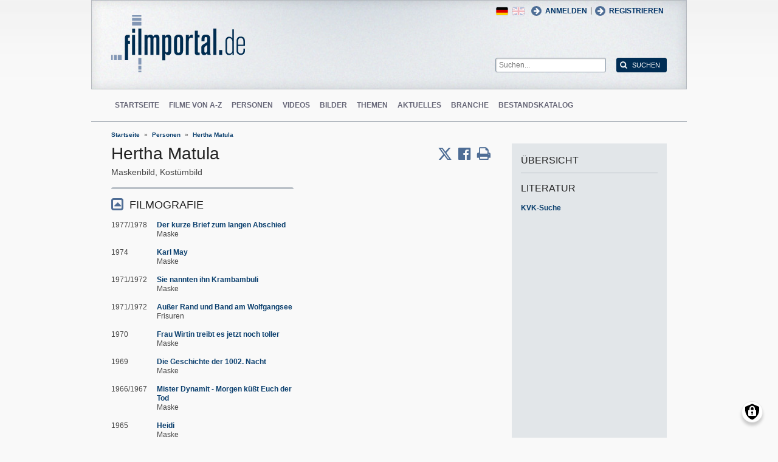

--- FILE ---
content_type: text/html; charset=UTF-8
request_url: https://www.filmportal.de/person/hertha-matula_d04c6b83489746b490835849b6cb0847
body_size: 7982
content:
<!DOCTYPE html>
<html lang="de" dir="ltr">
  <head>
    <meta charset="utf-8" />
<noscript><style>form.antibot * :not(.antibot-message) { display: none !important; }</style>
</noscript><script>var _paq = _paq || [];(function(){var u=(("https:" == document.location.protocol) ? "https://piwik.werk21system.de/piwik/" : "https://piwik.werk21system.de/piwik/");_paq.push(["setSiteId", "190"]);_paq.push(["setTrackerUrl", u+"matomo.php"]);_paq.push(["setDoNotTrack", 1]);_paq.push(["disableCookies"]);if (!window.matomo_search_results_active) {_paq.push(["trackPageView"]);}_paq.push(["setIgnoreClasses", ["no-tracking","colorbox"]]);_paq.push(["enableLinkTracking"]);var d=document,g=d.createElement("script"),s=d.getElementsByTagName("script")[0];g.type="text/javascript";g.defer=true;g.async=true;g.src="/sites/default/files/matomo/matomo.js?t7iz4s";s.parentNode.insertBefore(g,s);})();</script>
<meta name="description" content="filmportal.de - die f&#252;hrende Plattform f&#252;r umfassende und zuverl&#228;ssige Informationen zu allen deutschen Kinofilmen - von den Anf&#228;ngen bis heute. filmportal.de - a leading platform for comprehensive, certified and reliable information on all German cinama films from their beginnings to the present day." />
<meta name="Generator" content="Drupal 10 (https://www.drupal.org)" />
<meta name="viewport" content="width=device-width, initial-scale=1" />
<link rel="icon" href="/themes/custom/filmportal/favicon.ico" type="image/vnd.microsoft.icon" />
<link rel="alternate" hreflang="en" href="https://www.filmportal.de/en/person/hertha-matula_f311886a45e58b6de03053d50b3726fe" />
<link rel="alternate" hreflang="de" href="https://www.filmportal.de/person/hertha-matula_d04c6b83489746b490835849b6cb0847" />
<link rel="canonical" href="https://www.filmportal.de/person/hertha-matula_d04c6b83489746b490835849b6cb0847" />
<link rel="shortlink" href="https://www.filmportal.de/node/294609" />

    <title>Hertha Matula | filmportal.de</title>
    <link rel="stylesheet" media="all" href="/sites/default/files/css/css_fLYkfyRNmOBlXpmnGjIBNq0tlpi0leQ1SeJnZPhrT5k.css?delta=0&amp;language=de&amp;theme=filmportal&amp;include=eJxNjFEOwjAMQy9U1iNNoTUjLF1G0gLj9KBtTPxYz5b1EgmmTBbTDl29oiAkIfclnskPLnCnAR6SGmK2NpN0mUl02KZJrZDwGwGvKjyNv9New4WlzGqVZBPf7g229I17Sl9DZp3iQWEUMo1r_vNJHzDjjOCLV5RN9WA8Pa7ZFc1N8AEHxFSS" />
<link rel="stylesheet" media="all" href="/sites/default/files/css/css_xOl50woLpW6E6aFXw75OHZcWxw2ou1itDTvWPmZse7M.css?delta=1&amp;language=de&amp;theme=filmportal&amp;include=eJxNjFEOwjAMQy9U1iNNoTUjLF1G0gLj9KBtTPxYz5b1EgmmTBbTDl29oiAkIfclnskPLnCnAR6SGmK2NpN0mUl02KZJrZDwGwGvKjyNv9New4WlzGqVZBPf7g229I17Sl9DZp3iQWEUMo1r_vNJHzDjjOCLV5RN9WA8Pa7ZFc1N8AEHxFSS" />

    <script src="/libraries/klaro/dist/klaro-no-translations-no-css.js?t7iz4s" defer id="klaro-js"></script>

  </head>
  <body class="path-node page-node-type-person">
        <a href="#main-content" class="visually-hidden focusable skip-link">
      Direkt zum Inhalt
    </a>
    
      <div class="dialog-off-canvas-main-canvas" data-off-canvas-main-canvas>
    
<div class="site-container">
  <header role="banner" class="site-header">
    <div class="layout-container">
      <div class="site-header--top">
        <span title="Toggle Menu" class="toggle-mobile-menu"></span>
        <div class="site-header--top-left"><div id="block-filmportal-branding" class="block block-system block-system-branding-block">
  
    
        <a href="/" rel="home" class="site-logo">
      <img src="/themes/custom/filmportal/logo.svg" alt="Startseite" />
    </a>
      </div>

</div>
        <div class="site-header--top-right"><nav role="navigation" aria-labelledby="block-benutzermenu-menu" id="block-benutzermenu" class="block block-menu navigation menu--account">
            
  <h2 class="visually-hidden" id="block-benutzermenu-menu">Benutzermen&#252;</h2>
  

        
                <ul class="menu menu--level-1">
                    <li class="menu-item">
        <a href="/user/login" data-drupal-link-system-path="user/login">Anmelden</a>
              </li>
        </ul>
  


  </nav>
<div id="block-loginandregisterformpopup" class="block block-login-popup block-login-register-form-popup">
  
    
      <div class="Login-Register-popup-link"><span><a href="/user/login" class="use-ajax login-popup-form" data-dialog-type="modal">Anmelden</a></span> | <span><a href="/user/register" class="use-ajax login-popup-form" data-dialog-type="modal">Registrieren</a></span></div>
  </div>
<div class="language-switcher-language-url block block-language block-language-blocklanguage-interface" id="block-sprachumschalter" role="navigation">
  
    
      <ul class="links"><li hreflang="en" data-drupal-link-system-path="node/294609" class="en"><a href="/en/person/hertha-matula_f311886a45e58b6de03053d50b3726fe" class="language-link" hreflang="en" data-drupal-link-system-path="node/294609">English</a></li><li hreflang="de" data-drupal-link-system-path="node/294609" class="de is-active" aria-current="page"><a href="/person/hertha-matula_d04c6b83489746b490835849b6cb0847" class="language-link is-active" hreflang="de" data-drupal-link-system-path="node/294609" aria-current="page">German</a></li></ul>
  </div>
<div class="general-search-form block block-fp-search block-general-search-block" data-drupal-selector="general-search-form" id="block-generalsearchblock">
  
    
      <form action="/search" method="get" id="general-search-form" accept-charset="UTF-8">
  <div class="js-form-item form-item js-form-type-textfield form-type-textfield js-form-item-search-api-fulltext form-item-search-api-fulltext form-no-label">
        <input placeholder="Suchen..." data-drupal-selector="edit-search-api-fulltext" type="text" id="edit-search-api-fulltext" name="search_api_fulltext" value="" size="60" maxlength="128" class="form-text" />

        </div>
<input data-drupal-selector="edit-submit" type="submit" id="edit-submit" value="Suchen" class="button js-form-submit form-submit" />

</form>

  </div>

</div>
      </div>
      <div class="site-header--navigation">
        <nav role="navigation" aria-labelledby="block-mainnavigation-menu" id="block-mainnavigation" class="block block-menu navigation menu--main">
            
  <h2 class="visually-hidden" id="block-mainnavigation-menu">Main navigation</h2>
  

        
                <ul class="menu menu--level-1">
                    <li class="menu-item">
        <a href="/" data-drupal-link-system-path="&lt;front&gt;">Startseite</a>
              </li>
                <li class="menu-item">
        <a href="/movies" data-drupal-link-system-path="movies">Filme von A-Z</a>
              </li>
                <li class="menu-item">
        <a href="/people" data-drupal-link-system-path="people">Personen</a>
              </li>
                <li class="menu-item">
        <a href="/videos" data-drupal-link-system-path="videos">Videos</a>
              </li>
                <li class="menu-item">
        <a href="/image" data-drupal-link-system-path="image">Bilder</a>
              </li>
                <li class="menu-item">
        <a href="/topic" data-drupal-link-system-path="topic">Themen</a>
              </li>
                <li class="menu-item">
        <a href="/news" data-drupal-link-system-path="news">Aktuelles</a>
              </li>
                <li class="menu-item">
        <a href="/sector" data-drupal-link-system-path="sector">Branche</a>
              </li>
                <li class="menu-item">
        <a href="/institutionstock" data-drupal-link-system-path="institutionstock">Bestandskatalog</a>
              </li>
        </ul>
  


  </nav>


      </div>
    </div>
  </header>

      <div class="site-main--featured site-main--full-width">
      <div id="block-breadcrumbs" class="block block-system block-system-breadcrumb-block">
  
    
        <nav class="breadcrumb" role="navigation" aria-labelledby="system-breadcrumb">
    <h2 id="system-breadcrumb" class="visually-hidden">Breadcrumb</h2>
    <ol>
          <li>
                  <a href="/">Startseite</a>
              </li>
          <li>
                  <a href="/people">Personen</a>
              </li>
          <li>
                  <a href="/person/hertha-matula_d04c6b83489746b490835849b6cb0847">Hertha Matula</a>
              </li>
        </ol>
  </nav>

  </div>


    </div>
  
  <main role="main" class="site-main">
    <a id="main-content" tabindex="-1"></a>    <div class="site-main--content">
            <div data-drupal-messages-fallback class="hidden"></div>
<div id="block-mainpagecontent" class="block block-system block-system-main-block">
  
    
      <div class="panel-2col-stacked " >
  
  <div class="panel-panel content">
    
    
<div  class="header-with-social">
    
            <div class="field field--name-dynamic-block-fieldnode-share-print-email field--type-ds field--label-hidden field__item"><a class="mobile-button-social"></a>
<div class="item-list">
  <div class="header">Seite teilen <span class="close-btn"></span></div>
  <ul>
    <li class="first"><a target="blank" href="http://twitter.com/home/?status=https://www.filmportal.de/person/hertha-matula_d04c6b83489746b490835849b6cb0847--Seite teilen" title="Share on X" class="service-links-twitter" rel="nofollow"><span>Twittern</span></a></li>
    <li><a target="blank" href="http://www.facebook.com/sharer.php?u=https://www.filmportal.de/person/hertha-matula_d04c6b83489746b490835849b6cb0847&amp;t=Seite teilen" title="Share on Facebook." class="service-links-facebook" rel="nofollow"><span>Auf Facebook teilen</span></a></li>
    <li class="last"><a target="blank" href="/print/294609" class="print-link" title="Print this page"><span>Seite drucken</span></a></li>
  </ul>
</div></div>
      
            <div class="field field--name-node-title field--type-ds field--label-hidden field__item"><h1>
  Hertha Matula
</h1>
</div>
      
  </div>
<div  class="person-meta">
    
            <div class="field field--name-person-generated-occupation field--type-ds field--label-hidden field__item">Maskenbild, Kost&#252;mbild</div>
      
  </div>
<div  class="person-info">
    
<div  class="person-info-right">
    
<div  class="effect-bounceslide field-group-accordion-wrapper">

<h3  class="field-group-format-toggler accordion-item field-group-accordion-active">
  <a href="#">FILMOGRAFIE</a>
</h3>
<div  class="field-group-format-wrapper">
          <div  class="field--name-dynamic-block-fieldnode-person-person-filmography">
        
            <div class="views-element-container"><div class="view view-person view-id-person view-display-id-person_filmography js-view-dom-id-e81196c325eaa9d7f96b37a24c9158187d21a064a08fd81453ef1f593336285a">
  
    
      
      <div class="view-content">
          <div class="views-row"><div class="views-field views-field-field-movie-year-visible"><div class="field-content">1977/1978</div></div><div class="views-field views-field-title"><span class="field-content"><a href="/film/der-kurze-brief-zum-langen-abschied_65e6a6398b964fbfa3b2f52f70aabdeb" hreflang="de">Der kurze Brief zum langen Abschied</a></span></div><div class="views-field views-field-movie-person-occupations"><span class="field-content"><div class="item-list"><ul><li>Maske</li></ul></div></span></div></div>
    <div class="views-row"><div class="views-field views-field-field-movie-year-visible"><div class="field-content">1974</div></div><div class="views-field views-field-title"><span class="field-content"><a href="/film/karl-may_2bf9c3ad4e3d4173be394ca37d826f01" hreflang="de">Karl May</a></span></div><div class="views-field views-field-movie-person-occupations"><span class="field-content"><div class="item-list"><ul><li>Maske</li></ul></div></span></div></div>
    <div class="views-row"><div class="views-field views-field-field-movie-year-visible"><div class="field-content">1971/1972</div></div><div class="views-field views-field-title"><span class="field-content"><a href="/film/sie-nannten-ihn-krambambuli_e1d68a7f79534d14944dc8b5b2279491" hreflang="de">Sie nannten ihn Krambambuli</a></span></div><div class="views-field views-field-movie-person-occupations"><span class="field-content"><div class="item-list"><ul><li>Maske</li></ul></div></span></div></div>
    <div class="views-row"><div class="views-field views-field-field-movie-year-visible"><div class="field-content">1971/1972</div></div><div class="views-field views-field-title"><span class="field-content"><a href="/film/ausser-rand-und-band-am-wolfgangsee_db7fc5189ca74a3aad09c01700afbd12" hreflang="de">Au&#223;er Rand und Band am Wolfgangsee</a></span></div><div class="views-field views-field-movie-person-occupations"><span class="field-content"><div class="item-list"><ul><li>Frisuren</li></ul></div></span></div></div>
    <div class="views-row"><div class="views-field views-field-field-movie-year-visible"><div class="field-content">1970</div></div><div class="views-field views-field-title"><span class="field-content"><a href="/film/frau-wirtin-treibt-es-jetzt-noch-toller_0add68604cf9440184f0eb8e9583b125" hreflang="de">Frau Wirtin treibt es jetzt noch toller</a></span></div><div class="views-field views-field-movie-person-occupations"><span class="field-content"><div class="item-list"><ul><li>Maske</li></ul></div></span></div></div>
    <div class="views-row"><div class="views-field views-field-field-movie-year-visible"><div class="field-content">1969</div></div><div class="views-field views-field-title"><span class="field-content"><a href="/film/die-geschichte-der-1002-nacht_c07c861441a042d391174d6589fd62fb" hreflang="de">Die Geschichte der 1002. Nacht</a></span></div><div class="views-field views-field-movie-person-occupations"><span class="field-content"><div class="item-list"><ul><li>Maske</li></ul></div></span></div></div>
    <div class="views-row"><div class="views-field views-field-field-movie-year-visible"><div class="field-content">1966/1967</div></div><div class="views-field views-field-title"><span class="field-content"><a href="/film/mister-dynamit-morgen-kuesst-euch-der-tod_3658af8436b744e1922b9480802ee603" hreflang="de">Mister Dynamit - Morgen k&#252;&#223;t Euch der Tod</a></span></div><div class="views-field views-field-movie-person-occupations"><span class="field-content"><div class="item-list"><ul><li>Maske</li></ul></div></span></div></div>
    <div class="views-row"><div class="views-field views-field-field-movie-year-visible"><div class="field-content">1965</div></div><div class="views-field views-field-title"><span class="field-content"><a href="/film/heidi_3433dc9200b04cc4923fcb3f7863320c" hreflang="de">Heidi</a></span></div><div class="views-field views-field-movie-person-occupations"><span class="field-content"><div class="item-list"><ul><li>Maske</li></ul></div></span></div></div>
    <div class="views-row"><div class="views-field views-field-field-movie-year-visible"><div class="field-content">1964/1965</div></div><div class="views-field views-field-title"><span class="field-content"><a href="/film/und-sowas-muss-um-acht-ins-bett_c67f06f41f234e6483ab96b412a3967e" hreflang="de">Und sowas mu&#223; um acht ins Bett</a></span></div><div class="views-field views-field-movie-person-occupations"><span class="field-content"><div class="item-list"><ul><li>Maske</li></ul></div></span></div></div>
    <div class="views-row"><div class="views-field views-field-field-movie-year-visible"><div class="field-content">1964</div></div><div class="views-field views-field-title"><span class="field-content"><a href="/film/liebesgruesse-aus-tirol_d1f3d7486bc443ed8009ce7f32bf798c" hreflang="de">Liebesgr&#252;&#223;e aus Tirol</a></span></div><div class="views-field views-field-movie-person-occupations"><span class="field-content"><div class="item-list"><ul><li>Maske</li></ul></div></span></div></div>
    <div class="views-row"><div class="views-field views-field-field-movie-year-visible"><div class="field-content">1959/1960</div></div><div class="views-field views-field-title"><span class="field-content"><a href="/film/ich-heirate-herrn-direktor_0b587185f0d2494a8b65a3542ca4a83f" hreflang="de">Ich heirate Herrn Direktor</a></span></div><div class="views-field views-field-movie-person-occupations"><span class="field-content"><div class="item-list"><ul><li>Maske</li></ul></div></span></div></div>
    <div class="views-row"><div class="views-field views-field-field-movie-year-visible"><div class="field-content">1959</div></div><div class="views-field views-field-title"><span class="field-content"><a href="/film/meine-tochter-patricia_a7ee5146f3504093bead71737d180405" hreflang="de">Meine Tochter Patricia</a></span></div><div class="views-field views-field-movie-person-occupations"><span class="field-content"><div class="item-list"><ul><li>Frisuren</li></ul></div></span></div></div>
    <div class="views-row"><div class="views-field views-field-field-movie-year-visible"><div class="field-content">1958</div></div><div class="views-field views-field-title"><span class="field-content"><a href="/film/sebastian-kneipp_ff31132198134d41a14f49d968855daf" hreflang="de">Sebastian Kneipp</a></span></div><div class="views-field views-field-movie-person-occupations"><span class="field-content"><div class="item-list"><ul><li>Maske</li></ul></div></span></div></div>
    <div class="views-row"><div class="views-field views-field-field-movie-year-visible"><div class="field-content">1958</div></div><div class="views-field views-field-title"><span class="field-content"><a href="/film/hallo-taxi_771dbee20b6541b69cb12a23aa0b2da5" hreflang="de">Hallo, Taxi</a></span></div><div class="views-field views-field-movie-person-occupations"><span class="field-content"><div class="item-list"><ul><li>Frisuren</li></ul></div></span></div></div>
    <div class="views-row"><div class="views-field views-field-field-movie-year-visible"><div class="field-content">1957</div></div><div class="views-field views-field-title"><span class="field-content"><a href="/film/der-pfarrer-von-st-michael_f74b59b018e44979940aeef9a490bd78" hreflang="de">Der Pfarrer von St. Michael</a></span></div><div class="views-field views-field-movie-person-occupations"><span class="field-content"><div class="item-list"><ul><li>Frisuren</li></ul></div></span></div></div>
    <div class="views-row"><div class="views-field views-field-field-movie-year-visible"><div class="field-content">1957</div></div><div class="views-field views-field-title"><span class="field-content"><a href="/film/der-jungfrauenkrieg_b80deaef751b45c7a9059d2a6d1adda6" hreflang="de">Der Jungfrauenkrieg</a></span></div><div class="views-field views-field-movie-person-occupations"><span class="field-content"><div class="item-list"><ul><li>Maske</li></ul></div></span></div></div>
    <div class="views-row"><div class="views-field views-field-field-movie-year-visible"><div class="field-content">1957</div></div><div class="views-field views-field-title"><span class="field-content"><a href="/film/ober-zahlen_1df4018a61f14cbda928f42b1a5a9814" hreflang="de">Ober, zahlen!</a></span></div><div class="views-field views-field-movie-person-occupations"><span class="field-content"><div class="item-list"><ul><li>Maske</li></ul></div></span></div></div>
    <div class="views-row"><div class="views-field views-field-field-movie-year-visible"><div class="field-content">1956</div></div><div class="views-field views-field-title"><span class="field-content"><a href="/film/verlobung-am-wolfgangsee_b29fb87dc8ed4f8d91fc051a1eafc35f" hreflang="de">Verlobung am Wolfgangsee</a></span></div><div class="views-field views-field-movie-person-occupations"><span class="field-content"><div class="item-list"><ul><li>Frisuren</li></ul></div></span></div></div>
    <div class="views-row"><div class="views-field views-field-field-movie-year-visible"><div class="field-content">1953</div></div><div class="views-field views-field-title"><span class="field-content"><a href="/film/puenktchen-und-anton_b849a32541e74f0ba1f78f1f54ab0efe" hreflang="de">P&#252;nktchen und Anton</a></span></div><div class="views-field views-field-movie-person-occupations"><span class="field-content"><div class="item-list"><ul><li>Maske</li></ul></div></span></div></div>

    </div>
  
      
          </div>
</div>

      
  
    </div>


</div>
</div>

  </div>
  </div>
  </div>

  <div class="panel-panel sidebar">
    
            <div class="field field--name-dynamic-block-fieldnode-overview-title field--type-ds field--label-hidden field__item"><h2 class="overview-link">&#220;bersicht</h2>
</div>
            <div  class="panel-pane">
            <h3  class="field-label-above">Literatur</h3>
  
            <a href="https://kvk.bibliothek.kit.edu?kataloge=KOBV&amp;TI=Hertha%20Matula&amp;autosubmit=" target="_blank">KVK-Suche</a>
      
  
    </div>


  </div>

  </div>


  </div>


    </div>

      </main>

  <footer role="contentinfo" class="site-footer">
    <div class="layout-container">
      
      <div class="site-footer--navigation">
          
                <ul class="menu menu--level-1">
                    <li class="menu-item">
        <a href="/seite/die-ziele-von-filmportalde" data-drupal-link-system-path="node/1169945">&#220;ber uns</a>
              </li>
                <li class="menu-item">
        <a href="/kontakt" data-drupal-link-system-path="contact/kontaktformular">Kontakt</a>
              </li>
                <li class="menu-item">
        <a href="/seite/faq" data-drupal-link-system-path="node/1169939">FAQ</a>
              </li>
                <li class="menu-item">
        <a href="/newsletter/archive" data-drupal-link-system-path="newsletter/archive">Newsletter</a>
              </li>
                <li class="menu-item">
        <a href="/seite/pressebereich" data-drupal-link-system-path="node/1169917">Presse</a>
              </li>
                <li class="menu-item">
        <a href="/sitemap" data-drupal-link-system-path="sitemap">Sitemap</a>
              </li>
                <li class="menu-item">
        <a href="/seite/datenschutzerklaerung" data-drupal-link-system-path="node/1169937">Datenschutz</a>
              </li>
                <li class="menu-item">
        <a href="/seite/impressum" data-drupal-link-system-path="node/1169935">Impressum</a>
              </li>
                <li class="menu-item">
        <a href="/feed/movies" data-drupal-link-system-path="feed/movies">RSS Filme</a>
              </li>
                <li class="menu-item">
        <a href="/feed/news" data-drupal-link-system-path="feed/news">RSS Nachrichten</a>
              </li>
        </ul>
  




      </div>
    </div>
  </footer>
</div>

<nav class="mobile-menu">
  <div class="mobile-menu-container">
    <span title="Close Menu" class="mobile-menu-close"></span>
    <div id="block-sitebranding-2" class="block block-system block-system-branding-block">
  
    
        <a href="/" rel="home" class="site-logo">
      <img src="/themes/custom/filmportal/logo.svg" alt="Startseite" />
    </a>
      </div>
<nav role="navigation" aria-labelledby="block-hauptnavigation-menu" id="block-hauptnavigation" class="block block-menu navigation menu--main">
            
  <h2 class="visually-hidden" id="block-hauptnavigation-menu">Hauptnavigation</h2>
  

        
                <ul class="menu menu--level-1">
                    <li class="menu-item">
        <a href="/" data-drupal-link-system-path="&lt;front&gt;">Startseite</a>
              </li>
                <li class="menu-item">
        <a href="/movies" data-drupal-link-system-path="movies">Filme von A-Z</a>
              </li>
                <li class="menu-item">
        <a href="/people" data-drupal-link-system-path="people">Personen</a>
              </li>
                <li class="menu-item">
        <a href="/videos" data-drupal-link-system-path="videos">Videos</a>
              </li>
                <li class="menu-item">
        <a href="/image" data-drupal-link-system-path="image">Bilder</a>
              </li>
                <li class="menu-item">
        <a href="/topic" data-drupal-link-system-path="topic">Themen</a>
              </li>
                <li class="menu-item">
        <a href="/news" data-drupal-link-system-path="news">Aktuelles</a>
              </li>
                <li class="menu-item">
        <a href="/sector" data-drupal-link-system-path="sector">Branche</a>
              </li>
                <li class="menu-item">
        <a href="/institutionstock" data-drupal-link-system-path="institutionstock">Bestandskatalog</a>
              </li>
        </ul>
  


  </nav>
<div id="block-loginandregisterformpopup-2" class="block block-login-popup block-login-register-form-popup">
  
    
      <div class="Login-Register-popup-link"><span><a href="/user/login" class="use-ajax login-popup-form" data-dialog-type="modal">Anmelden</a></span> | <span><a href="/user/register" class="use-ajax login-popup-form" data-dialog-type="modal">Registrieren</a></span></div>
  </div>
<div class="language-switcher-language-url block block-language block-language-blocklanguage-interface" id="block-languageswitcher" role="navigation">
  
    
      <ul class="links"><li hreflang="en" data-drupal-link-system-path="node/294609" class="en"><a href="/en/person/hertha-matula_f311886a45e58b6de03053d50b3726fe" class="language-link" hreflang="en" data-drupal-link-system-path="node/294609">English</a></li><li hreflang="de" data-drupal-link-system-path="node/294609" class="de is-active" aria-current="page"><a href="/person/hertha-matula_d04c6b83489746b490835849b6cb0847" class="language-link is-active" hreflang="de" data-drupal-link-system-path="node/294609" aria-current="page">German</a></li></ul>
  </div>


  </div>
</nav>
<div class="menu-overlay"></div>


<!--  <:3  )~~  -->

  </div>

    
    <script type="application/json" data-drupal-selector="drupal-settings-json">{"path":{"baseUrl":"\/","pathPrefix":"","currentPath":"node\/294609","currentPathIsAdmin":false,"isFront":false,"currentLanguage":"de"},"pluralDelimiter":"\u0003","suppressDeprecationErrors":true,"ajaxPageState":{"libraries":"[base64]","theme":"filmportal","theme_token":null},"ajaxTrustedUrl":{"\/search":true},"klaro":{"config":{"elementId":"klaro","storageMethod":"cookie","cookieName":"klaro","cookieExpiresAfterDays":180,"cookieDomain":"","groupByPurpose":false,"acceptAll":true,"hideDeclineAll":false,"hideLearnMore":false,"learnMoreAsButton":true,"additionalClass":" hide-consent-dialog-title learn-more-as-button klaro-theme-filmportal","htmlTexts":false,"autoFocus":true,"privacyPolicy":"\/seite\/datenschutzerklaerung","lang":"de","services":[{"name":"cms","default":true,"title":"Funktional","description":"Speichern von Daten (z.B. Cookie f\u00fcr die Benutzersitzung) in Ihrem Browser (erforderlich f\u00fcr die Nutzung dieser Website).","purposes":["cms"],"callbackCode":"","cookies":[["^[SESS|SSESS]","",""]],"required":true,"optOut":false,"onlyOnce":false,"contextualConsentOnly":false,"contextualConsentText":"","wrapperIdentifier":[],"translations":{"de":{"title":"Funktional"}}},{"name":"klaro","default":true,"title":"Consent Manager","description":"Klaro! Cookie \u0026 Consent  speichert Ihren Einwilligungsstatus im Browser.","purposes":["cms"],"callbackCode":"","cookies":[["klaro","",""]],"required":true,"optOut":false,"onlyOnce":false,"contextualConsentOnly":false,"contextualConsentText":"","wrapperIdentifier":[],"translations":{"de":{"title":"Consent Manager"}}},{"name":"vimeo","default":false,"title":"Vimeo","description":"Vimeo ist eine Videoplattform von Vimeo, LLC (USA).","purposes":["external_content"],"callbackCode":"","cookies":[],"required":false,"optOut":false,"onlyOnce":false,"contextualConsentOnly":false,"contextualConsentText":"","wrapperIdentifier":[],"translations":{"de":{"title":"Vimeo"}}},{"name":"youtube","default":false,"title":"YouTube","description":"YouTube ist eine Online-Videoplattform, die zu Google geh\u00f6rt.","purposes":["external_content"],"callbackCode":"","cookies":[],"required":false,"optOut":false,"onlyOnce":false,"contextualConsentOnly":false,"contextualConsentText":"","wrapperIdentifier":[],"translations":{"de":{"title":"YouTube"}}}],"translations":{"de":{"consentModal":{"title":"Verwendung von personenbezogenen Daten und Cookies","description":"Bitte die Dienste und Anwendungen von Drittanbietern ausw\u00e4hlen, die wir nutzen m\u00f6chten.\r\n","privacyPolicy":{"name":"Datenschutzerkl\u00e4rung","text":"F\u00fcr weitere Informationen bitte unsere {privacyPolicy} lesen.\r\n"}},"consentNotice":{"title":"Use of personal data and cookies","changeDescription":"Es gab \u00c4nderungen seit dem letzten Besuch und die Einwilligungen m\u00fcssen aktualisiert werden.","description":"Wir verwenden Cookies und verarbeiten personenbezogene Daten f\u00fcr die folgenden Zwecke: {purposes}.\r\n","learnMore":"Anpassen","privacyPolicy":{"name":"Datenschutzerkl\u00e4rung"}},"ok":"Akzeptieren","save":"Speichern","decline":"Ablehnen","close":"Schlie\u00dfen","acceptAll":"Alle akzeptieren","acceptSelected":"Auswahl akzeptieren","service":{"disableAll":{"title":"Alle Dienste umschalten","description":"Diesen Schalter nutzen, um alle Dienste zu aktivieren\/deaktivieren."},"optOut":{"title":"(Opt-Out)","description":"Dieser Dienst wird standardm\u00e4\u00dfig geladen (Opt-out m\u00f6glich)."},"required":{"title":"(immer erforderlich)","description":"Dieser Dienst ist immer erforderlich."},"purposes":"Zweck","purpose":"Zweck"},"contextualConsent":{"acceptAlways":"Immer","acceptOnce":"Ja (einmalig)","description":"Von {title} bereitgestellten externen Inhalt laden?"},"poweredBy":"Realisiert mit Klaro!","purposeItem":{"service":"Dienst","services":"Dienste"},"privacyPolicy":{"name":"Datenschutzerkl\u00e4rung","text":"F\u00fcr weitere Informationen bitte unsere {privacyPolicy} lesen.\r\n"},"purposes":{"cms":{"title":"Funktional","description":""},"advertising":{"title":"Werbung und Marketing","description":""},"analytics":{"title":"Analysen","description":""},"livechat":{"title":"Live-Chat","description":""},"security":{"title":"Sicherheit","description":""},"styling":{"title":"Styling","description":""},"external_content":{"title":"Eingebettete externe Inhalte","description":""}}}},"showNoticeTitle":true,"styling":{"theme":["light"]}},"dialog_mode":"silent","show_toggle_button":true,"toggle_button_icon":null,"show_close_button":true,"exclude_urls":[],"disable_urls":[]},"matomo":{"disableCookies":true,"trackMailto":true},"data":{"extlink":{"extTarget":true,"extTargetAppendNewWindowLabel":"(\u00f6ffnet in einem neuen Fenster)","extTargetNoOverride":false,"extNofollow":false,"extTitleNoOverride":false,"extNoreferrer":false,"extFollowNoOverride":false,"extClass":"0","extLabel":"(Link ist extern)","extImgClass":false,"extSubdomains":false,"extExclude":"(.*\\.w21\\.it)|(filmportal\\.de)|(www\\.filmportal\\.de)","extInclude":"","extCssExclude":"","extCssInclude":"","extCssExplicit":"","extAlert":false,"extAlertText":"This link will take you to an external web site. We are not responsible for their content.","extHideIcons":false,"mailtoClass":"0","telClass":"","mailtoLabel":"(Link sendet E-Mail)","telLabel":"(link is a phone number)","extUseFontAwesome":false,"extIconPlacement":"append","extPreventOrphan":false,"extFaLinkClasses":"fa fa-external-link","extFaMailtoClasses":"fa fa-envelope-o","extAdditionalLinkClasses":"","extAdditionalMailtoClasses":"","extAdditionalTelClasses":"","extFaTelClasses":"fa fa-phone","whitelistedDomains":null,"extExcludeNoreferrer":""}},"field_group":{"html_element":{"mode":"full","context":"view","settings":{"label":"Person headers","classes":"header-with-social","id":"","element":"div","show_label":false,"label_element":"h3","attributes":"","effect":"none","speed":"fast"}},"accordion":{"mode":"full","context":"view","settings":{"classes":"","id":"","effect":"bounceslide"}},"accordion_item":{"mode":"full","context":"view","settings":{"classes":"","id":"","formatter":"open","description":""}}},"views":{"ajax_path":"\/views\/ajax","ajaxViews":{"views_dom_id:e81196c325eaa9d7f96b37a24c9158187d21a064a08fd81453ef1f593336285a":{"view_name":"person","view_display_id":"person_filmography","view_args":"294609","view_path":"\/node\/294609","view_base_path":"people\/born","view_dom_id":"e81196c325eaa9d7f96b37a24c9158187d21a064a08fd81453ef1f593336285a","pager_element":0}}},"user":{"uid":0,"permissionsHash":"623e9be8826aeba77845215ea2f8a11112d8a8e56eb417c95511f7fa890f57b8"}}</script>
<script src="/sites/default/files/js/js_6vl8Bf7euN2wy0D8iGIiSG6w28z1R0IcbTXEjxr0pVg.js?scope=footer&amp;delta=0&amp;language=de&amp;theme=filmportal&amp;include=eJw9jVEOgzAMQy8UNUdCWRtQRoqrUDaOP9SN_diy_SRnhHKJo4mnYuJYkjzlJD2727be0y_SbOplWgJHmyRnRDFsPCOq9K6R_t1Fem2ILs4P2ZVWlwAPpQtGBX-NXqbvnYeO7w-OHzlL"></script>

  </body>
</html>
